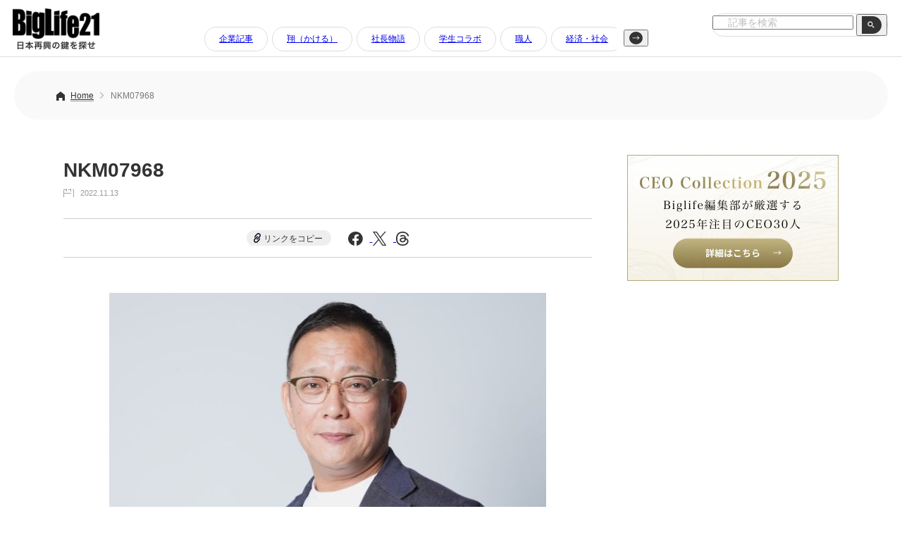

--- FILE ---
content_type: text/html; charset=utf-8
request_url: https://www.google.com/recaptcha/api2/aframe
body_size: 268
content:
<!DOCTYPE HTML><html><head><meta http-equiv="content-type" content="text/html; charset=UTF-8"></head><body><script nonce="YlXQ531kSqb_gFUAXowuzw">/** Anti-fraud and anti-abuse applications only. See google.com/recaptcha */ try{var clients={'sodar':'https://pagead2.googlesyndication.com/pagead/sodar?'};window.addEventListener("message",function(a){try{if(a.source===window.parent){var b=JSON.parse(a.data);var c=clients[b['id']];if(c){var d=document.createElement('img');d.src=c+b['params']+'&rc='+(localStorage.getItem("rc::a")?sessionStorage.getItem("rc::b"):"");window.document.body.appendChild(d);sessionStorage.setItem("rc::e",parseInt(sessionStorage.getItem("rc::e")||0)+1);localStorage.setItem("rc::h",'1769900573042');}}}catch(b){}});window.parent.postMessage("_grecaptcha_ready", "*");}catch(b){}</script></body></html>

--- FILE ---
content_type: image/svg+xml
request_url: https://www.biglife21.com/common/themes/biglife21/dist/img/ico_link.svg
body_size: 1052
content:
<svg xmlns="http://www.w3.org/2000/svg" width="10" height="13.506" viewBox="0 0 10 13.506">
  <g id="ico_link" transform="translate(-66.456 0.001)">
    <path id="パス_55989" data-name="パス 55989" d="M112.329,2.646A3.271,3.271,0,0,0,106.8.956L104.321,3.44a3.267,3.267,0,0,0-.9,2.936,3.392,3.392,0,0,0,.1.392l1.491-1.49a1.676,1.676,0,0,1,.425-.718l2.482-2.483a1.688,1.688,0,0,1,2.386,2.386l-2.482,2.484a1.719,1.719,0,0,1-.558.37c-.053.022-.106.038-.16.055l-1.492,1.492a3.269,3.269,0,0,0,3.328-.8l2.484-2.483a3.269,3.269,0,0,0,.9-2.938Z" transform="translate(-35.933 0)" fill="#121c2b"/>
    <path id="パス_55990" data-name="パス 55990" d="M75.32,172.077l-1.491,1.492a1.681,1.681,0,0,1-.425.717l-2.484,2.483a1.659,1.659,0,0,1-.558.371,1.715,1.715,0,0,1-.958.092,1.693,1.693,0,0,1-1.241-1.021,1.7,1.7,0,0,1-.093-.959,1.683,1.683,0,0,1,.464-.87l2.483-2.483a1.707,1.707,0,0,1,.558-.371c.052-.021.106-.038.16-.054l1.492-1.492a3.267,3.267,0,0,0-3.328.8l-2.483,2.483a3.231,3.231,0,0,0-.719,1.084,3.271,3.271,0,0,0,5.344,3.543l2.484-2.482a3.274,3.274,0,0,0,.8-3.33Z" transform="translate(0 -165.342)" fill="#121c2b"/>
  </g>
</svg>
